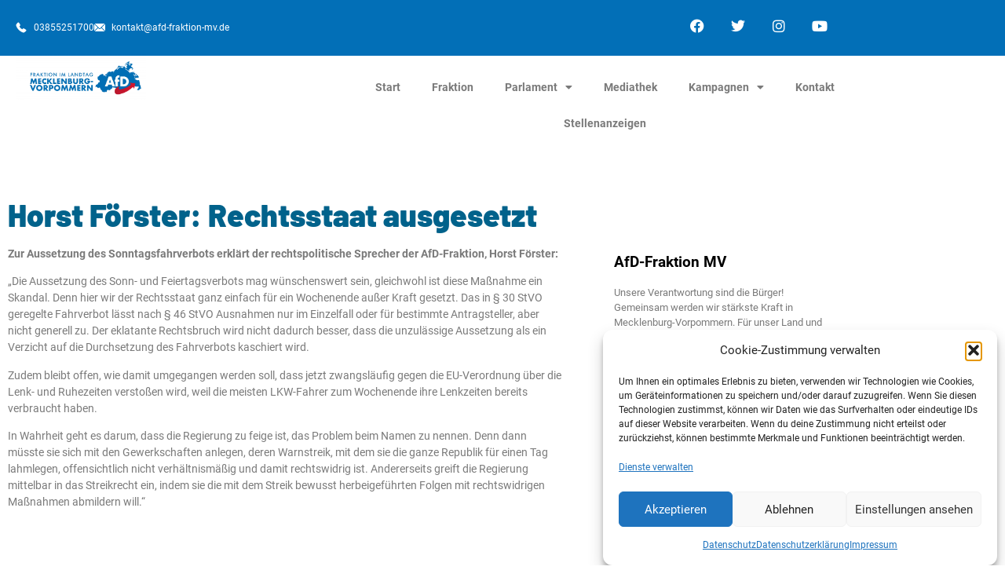

--- FILE ---
content_type: text/css
request_url: https://afd-fraktion-mv.de/wp-content/cache/autoptimize/css/autoptimize_single_32e8070b207531ad0e09c083dd317a31.css?ver=1.3
body_size: 1097
content:
@import url('https://fonts.googleapis.com/css2?family=Prompt:ital,wght@0,100;0,200;0,300;0,400;0,500;0,600;0,700;0,800;0,900;1,100;1,200;1,300;1,400;1,500;1,600;1,700;1,800;1,900&display=swap');html,body{font-family:'Prompt',sans-serif;font-weight:400;font-style:normal}img{max-width:100%}.bwdsas-slider-common .bwdsas_single_slider{text-align:center;background-size:cover;background-repeat:no-repeat;background-position:center;z-index:1;position:relative}.bwdsas-slider-common .bwdsas_content-wrap{height:100%;width:100%;display:flex;align-items:center;justify-content:center}.bwdsas-slider-common .bwdsas_main-title{font-size:35px;font-weight:600;line-height:1.2;text-transform:capitalize}.bwdsas-slider-common .bwdsas_sub-title{font-size:16px;letter-spacing:2px;font-weight:300;line-height:1;text-transform:uppercase;z-index:1;margin-top:15px}.bwdsas-slider-common .bwdsas_sub-desc{font-weight:300;font-size:14px;margin-top:15px}.bwdsas-slider-common .bwdsas_sub-title,.bwdsas-slider-common .bwdsas_main-title,.bwdsas-slider-common .bwdsas_sub-desc,.bwdsas-slider-common .bwdsas_slide_button{color:#fff;font-family:'Prompt',sans-serif}.bwdsas-slider-common .bwdsas_slide_button{margin-top:15px}.bwdsas-slider-common .bwdsas_main-content{width:60%}.bwdsas-slider-common .bwdsas-slider-image{width:40%}.bwdsas-slider-common .bwdsas-img-wrap{width:350px;display:inline-block}.bwdsas_sliderDesign_1 .bwdsas_single_slider:before{content:"";position:absolute;top:0;left:0;width:100%;height:100%;background:0 0;z-index:-1}.bwdsas_sliderDesign_1 .bwdsas_slide_button .bwdsas_link_btn{position:relative;display:inline-block;text-decoration:none;font-size:14px;font-weight:500;text-transform:uppercase;padding:10px 20px;transition:all .5s linear;border-radius:6px;overflow:hidden;z-index:1}.bwdsas_sliderDesign_1 .bwdsas_slide_button .bwdsas_link_btn.bwdsas-button1{background:#ee3364;color:#fff}.bwdsas_sliderDesign_1 .bwdsas_slide_button .bwdsas_link_btn.bwdsas-button1:hover{color:#ee3364;background:#fff}.bwdsas_sliderDesign_1 .bwdsas_slide_button .bwdsas_link_btn.bwdsas-button2{color:#ee3364;background:#fff}.bwdsas_sliderDesign_1 .bwdsas_slide_button .bwdsas_link_btn.bwdsas-button2:hover{background:#ee3364;color:#fff}.bwdsas-swiper-wrapper{height:100vh}.bwdsas-swiper-scrollbar-drag{background:#fff}.bwdsas-swiper-button-next .bwdsas-swiper-next,.bwdsas-swiper-button-prev .bwdsas-swiper-prev{top:50%;position:absolute;color:#fff;width:50px;height:50px;background:#f5f5f536;border-radius:50%;display:flex;align-items:center;justify-content:center;font-size:14px;line-height:1;z-index:99;cursor:pointer;transform:translate(0,-50%);transition:all .4s ease-in-out}.bwdsas-swiper-button-next .bwdsas-swiper-next:hover,.bwdsas-swiper-button-prev .bwdsas-swiper-prev:hover{color:#080d1c;background:#fff}.bwdsas-swiper-button-prev .bwdsas-swiper-prev{left:10px}.bwdsas-swiper-button-next .bwdsas-swiper-next{right:10px}.bwdsas-swiper-pagination .bwdsas-swiper-pagination-bullet{background:#f5f5f536;opacity:1;border-radius:100%;width:23px;height:23px;display:inline-flex;align-items:center;justify-content:center;font-size:13px;color:#fff;line-height:1;margin:0;position:relative}.bwdsas-swiper-pagination .bwdsas-swiper-pagination-bullet.bwdsas-swiper-pagination-bullet-active{opacity:1;background:#007aff}.bwdsas-swiper-pagination.bwdsas-swiper-pagination-bullets .bwdsas-swiper-pagination-bullet:not(:last-child){margin-inline-end:10px}.bwdsas-swiper-pagination-vertical.bwdsas-swiper-pagination.bwdsas-swiper-pagination-bullets .bwdsas-swiper-pagination-bullet{margin-inline-end:0}.bwdsas-swiper-pagination-vertical.bwdsas-swiper-pagination.bwdsas-swiper-pagination-bullets .bwdsas-swiper-pagination-bullet:not(:last-child){margin-block-end:10px}.bwdsas-swiper-pagination-progressbar .bwdsas-swiper-pagination-progressbar-fill{background:#007aff}.bwdsas-swiper-pagination-fraction{display:flex;align-items:center;justify-content:center}.bwdsas-swiper-pagination-fraction span{background:#F5F5F540;color:#fff;font-size:17px;line-height:1;width:30px;height:30px;display:flex;align-items:center;justify-content:center}@media (max-width:767px){.bwdsas-slider-common .bwdsas_main-content{width:100%}.bwdsas-slider-common .bwdsas-slider-image{width:100%}.bwdsas-slider-common .bwdsas_content-wrap{flex-direction:column}.bwdsas-slider-common .bwdsas-img-wrap{width:235px}}

--- FILE ---
content_type: text/css
request_url: https://afd-fraktion-mv.de/wp-content/cache/autoptimize/css/autoptimize_single_a91640ce499c9e02b4f0d4484d871244.css?ver=1769044147
body_size: 514
content:
.elementor-kit-13{--e-global-color-primary:#6ec1e4;--e-global-color-secondary:#54595f;--e-global-color-text:#7a7a7a;--e-global-color-accent:#61ce70;--e-global-typography-primary-font-family:"Roboto";--e-global-typography-primary-font-weight:600;--e-global-typography-secondary-font-family:"Roboto Slab";--e-global-typography-secondary-font-weight:400;--e-global-typography-text-font-family:"Roboto";--e-global-typography-text-font-weight:400;--e-global-typography-accent-font-family:"Roboto";--e-global-typography-accent-font-weight:500;background-color:#fff}.elementor-kit-13 e-page-transition{background-color:#ffbc7d}.elementor-section.elementor-section-boxed>.elementor-container{max-width:1140px}.e-con{--container-max-width:1140px}.elementor-widget:not(:last-child){margin-block-end:20px}.elementor-element{--widgets-spacing:20px 20px;--widgets-spacing-row:20px;--widgets-spacing-column:20px}{}h1.entry-title{display:var(--page-title-display)}.site-header .site-branding{flex-direction:column;align-items:stretch}.site-header{padding-inline-end:0px;padding-inline-start:0px}.site-footer .site-branding{flex-direction:column;align-items:stretch}@media(max-width:1024px){.elementor-section.elementor-section-boxed>.elementor-container{max-width:1024px}.e-con{--container-max-width:1024px}}@media(max-width:767px){.elementor-section.elementor-section-boxed>.elementor-container{max-width:767px}.e-con{--container-max-width:767px}}@font-face{font-family:'Roboto';font-style:normal;font-weight:400;font-display:auto;src:url('https://afd-fraktion-mv.de/wp-content/uploads/2022/11/Roboto-Regular.ttf') format('truetype')}@font-face{font-family:'Roboto';font-style:normal;font-weight:600;font-display:auto;src:url('https://afd-fraktion-mv.de/wp-content/uploads/2022/11/Roboto-Bold.ttf') format('truetype')}@font-face{font-family:'Roboto';font-style:normal;font-weight:500;font-display:auto;src:url('https://afd-fraktion-mv.de/wp-content/uploads/2022/11/Roboto-Regular.ttf') format('truetype')}@font-face{font-family:'Roboto';font-style:normal;font-weight:300;font-display:auto;src:url('https://afd-fraktion-mv.de/wp-content/uploads/2022/11/Roboto-Light.ttf') format('truetype')}@font-face{font-family:'Roboto';font-style:normal;font-weight:700;font-display:auto;src:url('https://afd-fraktion-mv.de/wp-content/uploads/2022/11/Roboto-Bold.ttf') format('truetype')}@font-face{font-family:'Roboto';font-style:normal;font-weight:800;font-display:auto;src:url('https://afd-fraktion-mv.de/wp-content/uploads/2022/11/Roboto-Black.ttf') format('truetype')}@font-face{font-family:'Roboto';font-style:normal;font-weight:900;font-display:auto;src:url('https://afd-fraktion-mv.de/wp-content/uploads/2022/11/Roboto-Black.ttf') format('truetype')}

--- FILE ---
content_type: text/css
request_url: https://afd-fraktion-mv.de/wp-content/cache/autoptimize/css/autoptimize_single_dc41e7d3898939f89be065bd637218a8.css?ver=1769044148
body_size: 2857
content:
.elementor-1193 .elementor-element.elementor-element-fca4df3:not(.elementor-motion-effects-element-type-background),.elementor-1193 .elementor-element.elementor-element-fca4df3>.elementor-motion-effects-container>.elementor-motion-effects-layer{background-color:#026fb7}.elementor-1193 .elementor-element.elementor-element-fca4df3{transition:background .3s,border .3s,border-radius .3s,box-shadow .3s;margin-top:-5px;margin-bottom:-3px}.elementor-1193 .elementor-element.elementor-element-fca4df3>.elementor-background-overlay{transition:background .3s,border-radius .3s,opacity .3s}.elementor-widget-icon-list .elementor-icon-list-item:not(:last-child):after{border-color:var(--e-global-color-text)}.elementor-widget-icon-list .elementor-icon-list-icon i{color:var(--e-global-color-primary)}.elementor-widget-icon-list .elementor-icon-list-icon svg{fill:var(--e-global-color-primary)}.elementor-widget-icon-list .elementor-icon-list-item>.elementor-icon-list-text,.elementor-widget-icon-list .elementor-icon-list-item>a{font-family:var(--e-global-typography-text-font-family),Sans-serif;font-weight:var(--e-global-typography-text-font-weight)}.elementor-widget-icon-list .elementor-icon-list-text{color:var(--e-global-color-secondary)}.elementor-1193 .elementor-element.elementor-element-93ad7be>.elementor-widget-container{margin:0;padding:11px 0 0}.elementor-1193 .elementor-element.elementor-element-93ad7be .elementor-icon-list-items:not(.elementor-inline-items) .elementor-icon-list-item:not(:last-child){padding-block-end:calc(32px/2)}.elementor-1193 .elementor-element.elementor-element-93ad7be .elementor-icon-list-items:not(.elementor-inline-items) .elementor-icon-list-item:not(:first-child){margin-block-start:calc(32px/2)}.elementor-1193 .elementor-element.elementor-element-93ad7be .elementor-icon-list-items.elementor-inline-items .elementor-icon-list-item{margin-inline:calc(32px/2)}.elementor-1193 .elementor-element.elementor-element-93ad7be .elementor-icon-list-items.elementor-inline-items{margin-inline:calc(-32px/2)}.elementor-1193 .elementor-element.elementor-element-93ad7be .elementor-icon-list-items.elementor-inline-items .elementor-icon-list-item:after{inset-inline-end:calc(-32px/2)}.elementor-1193 .elementor-element.elementor-element-93ad7be .elementor-icon-list-icon i{color:#fff;transition:color .3s}.elementor-1193 .elementor-element.elementor-element-93ad7be .elementor-icon-list-icon svg{fill:#fff;transition:fill .3s}.elementor-1193 .elementor-element.elementor-element-93ad7be{--e-icon-list-icon-size:14px;--icon-vertical-offset:0px}.elementor-1193 .elementor-element.elementor-element-93ad7be .elementor-icon-list-item>.elementor-icon-list-text,.elementor-1193 .elementor-element.elementor-element-93ad7be .elementor-icon-list-item>a{font-family:"Roboto",Sans-serif;font-size:12px;font-weight:400}.elementor-1193 .elementor-element.elementor-element-93ad7be .elementor-icon-list-text{color:#fff;transition:color .3s}.elementor-1193 .elementor-element.elementor-element-93ad7be .elementor-icon-list-item:hover .elementor-icon-list-text{color:#fff}.elementor-1193 .elementor-element.elementor-element-e96e413{--grid-template-columns:repeat(0,auto);--icon-size:18px;--grid-column-gap:12px;--grid-row-gap:0px}.elementor-1193 .elementor-element.elementor-element-e96e413 .elementor-widget-container{text-align:center}.elementor-1193 .elementor-element.elementor-element-e96e413 .elementor-social-icon{background-color:#FFFFFF00}.elementor-1193 .elementor-element.elementor-element-e96e413 .elementor-social-icon:hover{background-color:#0f2b5f}.elementor-1193 .elementor-element.elementor-element-de8749d{margin-top:-22px;margin-bottom:-2px;padding:0}.elementor-widget-image .widget-image-caption{color:var(--e-global-color-text);font-family:var(--e-global-typography-text-font-family),Sans-serif;font-weight:var(--e-global-typography-text-font-weight)}.elementor-1193 .elementor-element.elementor-element-ebe088d{text-align:start}.elementor-1193 .elementor-element.elementor-element-ebe088d img{width:46%}.elementor-widget-nav-menu .elementor-nav-menu .elementor-item{font-family:var(--e-global-typography-primary-font-family),Sans-serif;font-weight:var(--e-global-typography-primary-font-weight)}.elementor-widget-nav-menu .elementor-nav-menu--main .elementor-item{color:var(--e-global-color-text);fill:var(--e-global-color-text)}.elementor-widget-nav-menu .elementor-nav-menu--main .elementor-item:hover,.elementor-widget-nav-menu .elementor-nav-menu--main .elementor-item.elementor-item-active,.elementor-widget-nav-menu .elementor-nav-menu--main .elementor-item.highlighted,.elementor-widget-nav-menu .elementor-nav-menu--main .elementor-item:focus{color:var(--e-global-color-accent);fill:var(--e-global-color-accent)}.elementor-widget-nav-menu .elementor-nav-menu--main:not(.e--pointer-framed) .elementor-item:before,.elementor-widget-nav-menu .elementor-nav-menu--main:not(.e--pointer-framed) .elementor-item:after{background-color:var(--e-global-color-accent)}.elementor-widget-nav-menu .e--pointer-framed .elementor-item:before,.elementor-widget-nav-menu .e--pointer-framed .elementor-item:after{border-color:var(--e-global-color-accent)}.elementor-widget-nav-menu{--e-nav-menu-divider-color:var(--e-global-color-text)}.elementor-widget-nav-menu .elementor-nav-menu--dropdown .elementor-item,.elementor-widget-nav-menu .elementor-nav-menu--dropdown .elementor-sub-item{font-family:var(--e-global-typography-accent-font-family),Sans-serif;font-weight:var(--e-global-typography-accent-font-weight)}.elementor-1193 .elementor-element.elementor-element-e87000d>.elementor-widget-container{padding:22px 0 0}.elementor-1193 .elementor-element.elementor-element-e87000d .elementor-menu-toggle{margin:0 auto}.elementor-1193 .elementor-element.elementor-element-e87000d .elementor-nav-menu .elementor-item{font-family:"Roboto",Sans-serif;font-size:14px;font-weight:600}.elementor-1193 .elementor-element.elementor-element-e87000d .elementor-nav-menu--main .elementor-item:hover,.elementor-1193 .elementor-element.elementor-element-e87000d .elementor-nav-menu--main .elementor-item.elementor-item-active,.elementor-1193 .elementor-element.elementor-element-e87000d .elementor-nav-menu--main .elementor-item.highlighted,.elementor-1193 .elementor-element.elementor-element-e87000d .elementor-nav-menu--main .elementor-item:focus{color:#156e94;fill:#156e94}.elementor-1193 .elementor-element.elementor-element-e87000d .elementor-nav-menu--main:not(.e--pointer-framed) .elementor-item:before,.elementor-1193 .elementor-element.elementor-element-e87000d .elementor-nav-menu--main:not(.e--pointer-framed) .elementor-item:after{background-color:#156e94}.elementor-1193 .elementor-element.elementor-element-e87000d .e--pointer-framed .elementor-item:before,.elementor-1193 .elementor-element.elementor-element-e87000d .e--pointer-framed .elementor-item:after{border-color:#156e94}.elementor-1193 .elementor-element.elementor-element-b5ba764{--spacer-size:26px}.elementor-widget-theme-post-title .elementor-heading-title{font-family:var(--e-global-typography-primary-font-family),Sans-serif;font-weight:var(--e-global-typography-primary-font-weight);color:var(--e-global-color-primary)}.elementor-1193 .elementor-element.elementor-element-57c4aef .elementor-heading-title{font-family:"Barlow",Sans-serif;font-size:39px;font-weight:800;color:#01628b}.elementor-widget-theme-post-content{color:var(--e-global-color-text);font-family:var(--e-global-typography-text-font-family),Sans-serif;font-weight:var(--e-global-typography-text-font-weight)}.elementor-1193 .elementor-element.elementor-element-af0780e>.elementor-widget-container{padding:0 45px 0 0}.elementor-1193 .elementor-element.elementor-element-af0780e{font-family:"Roboto",Sans-serif;font-size:14px;font-weight:400}.elementor-1193 .elementor-element.elementor-element-d919ac3{--spacer-size:50px}.elementor-widget-heading .elementor-heading-title{font-family:var(--e-global-typography-primary-font-family),Sans-serif;font-weight:var(--e-global-typography-primary-font-weight);color:var(--e-global-color-primary)}.elementor-1193 .elementor-element.elementor-element-cf39f1a .elementor-heading-title{font-family:"Roboto",Sans-serif;font-size:19px;font-weight:600;color:#000}.elementor-widget-text-editor{font-family:var(--e-global-typography-text-font-family),Sans-serif;font-weight:var(--e-global-typography-text-font-weight);color:var(--e-global-color-text)}.elementor-widget-text-editor.elementor-drop-cap-view-stacked .elementor-drop-cap{background-color:var(--e-global-color-primary)}.elementor-widget-text-editor.elementor-drop-cap-view-framed .elementor-drop-cap,.elementor-widget-text-editor.elementor-drop-cap-view-default .elementor-drop-cap{color:var(--e-global-color-primary);border-color:var(--e-global-color-primary)}.elementor-1193 .elementor-element.elementor-element-95dfd2d>.elementor-widget-container{padding:0 67px 0 0}.elementor-1193 .elementor-element.elementor-element-95dfd2d{font-family:"Roboto",Sans-serif;font-size:13px;font-weight:400}.elementor-1193 .elementor-element.elementor-element-e888e4a{--grid-template-columns:repeat(0,auto);--icon-size:17px;--grid-column-gap:16px;--grid-row-gap:8px}.elementor-1193 .elementor-element.elementor-element-e888e4a .elementor-widget-container{text-align:left}.elementor-1193 .elementor-element.elementor-element-e888e4a .elementor-social-icon{background-color:#116eac;--icon-padding:.3em}.elementor-1193 .elementor-element.elementor-element-e888e4a .elementor-social-icon i{color:#fff}.elementor-1193 .elementor-element.elementor-element-e888e4a .elementor-social-icon svg{fill:#fff}.elementor-1193 .elementor-element.elementor-element-19f5c47{--spacer-size:10px}.elementor-1193 .elementor-element.elementor-element-dc6752f .elementor-heading-title{font-family:"Roboto",Sans-serif;font-size:19px;font-weight:600;color:#000}.elementor-widget-form .elementor-field-group>label,.elementor-widget-form .elementor-field-subgroup label{color:var(--e-global-color-text)}.elementor-widget-form .elementor-field-group>label{font-family:var(--e-global-typography-text-font-family),Sans-serif;font-weight:var(--e-global-typography-text-font-weight)}.elementor-widget-form .elementor-field-type-html{color:var(--e-global-color-text);font-family:var(--e-global-typography-text-font-family),Sans-serif;font-weight:var(--e-global-typography-text-font-weight)}.elementor-widget-form .elementor-field-group .elementor-field{color:var(--e-global-color-text)}.elementor-widget-form .elementor-field-group .elementor-field,.elementor-widget-form .elementor-field-subgroup label{font-family:var(--e-global-typography-text-font-family),Sans-serif;font-weight:var(--e-global-typography-text-font-weight)}.elementor-widget-form .elementor-button{font-family:var(--e-global-typography-accent-font-family),Sans-serif;font-weight:var(--e-global-typography-accent-font-weight)}.elementor-widget-form .e-form__buttons__wrapper__button-next{background-color:var(--e-global-color-accent)}.elementor-widget-form .elementor-button[type=submit]{background-color:var(--e-global-color-accent)}.elementor-widget-form .e-form__buttons__wrapper__button-previous{background-color:var(--e-global-color-accent)}.elementor-widget-form .elementor-message{font-family:var(--e-global-typography-text-font-family),Sans-serif;font-weight:var(--e-global-typography-text-font-weight)}.elementor-widget-form .e-form__indicators__indicator,.elementor-widget-form .e-form__indicators__indicator__label{font-family:var(--e-global-typography-accent-font-family),Sans-serif;font-weight:var(--e-global-typography-accent-font-weight)}.elementor-widget-form{--e-form-steps-indicator-inactive-primary-color:var(--e-global-color-text);--e-form-steps-indicator-active-primary-color:var(--e-global-color-accent);--e-form-steps-indicator-completed-primary-color:var(--e-global-color-accent);--e-form-steps-indicator-progress-color:var(--e-global-color-accent);--e-form-steps-indicator-progress-background-color:var(--e-global-color-text);--e-form-steps-indicator-progress-meter-color:var(--e-global-color-text)}.elementor-widget-form .e-form__indicators__indicator__progress__meter{font-family:var(--e-global-typography-accent-font-family),Sans-serif;font-weight:var(--e-global-typography-accent-font-weight)}.elementor-1193 .elementor-element.elementor-element-07bcebf .elementor-field-group{padding-right:calc( 10px/2 );padding-left:calc( 10px/2 );margin-bottom:10px}.elementor-1193 .elementor-element.elementor-element-07bcebf .elementor-form-fields-wrapper{margin-left:calc( -10px/2 );margin-right:calc( -10px/2 );margin-bottom:-10px}.elementor-1193 .elementor-element.elementor-element-07bcebf .elementor-field-group.recaptcha_v3-bottomleft,.elementor-1193 .elementor-element.elementor-element-07bcebf .elementor-field-group.recaptcha_v3-bottomright{margin-bottom:0}body.rtl .elementor-1193 .elementor-element.elementor-element-07bcebf .elementor-labels-inline .elementor-field-group>label{padding-left:0}body:not(.rtl) .elementor-1193 .elementor-element.elementor-element-07bcebf .elementor-labels-inline .elementor-field-group>label{padding-right:0}body .elementor-1193 .elementor-element.elementor-element-07bcebf .elementor-labels-above .elementor-field-group>label{padding-bottom:0}.elementor-1193 .elementor-element.elementor-element-07bcebf .elementor-field-type-html{padding-bottom:0}.elementor-1193 .elementor-element.elementor-element-07bcebf .elementor-field-group .elementor-field:not(.elementor-select-wrapper){background-color:#fff}.elementor-1193 .elementor-element.elementor-element-07bcebf .elementor-field-group .elementor-select-wrapper select{background-color:#fff}.elementor-1193 .elementor-element.elementor-element-07bcebf .e-form__buttons__wrapper__button-next{background-color:#026fb7;color:#fff}.elementor-1193 .elementor-element.elementor-element-07bcebf .elementor-button[type=submit]{background-color:#026fb7;color:#fff}.elementor-1193 .elementor-element.elementor-element-07bcebf .elementor-button[type=submit] svg *{fill:#fff}.elementor-1193 .elementor-element.elementor-element-07bcebf .e-form__buttons__wrapper__button-previous{color:#fff}.elementor-1193 .elementor-element.elementor-element-07bcebf .e-form__buttons__wrapper__button-next:hover{color:#fff}.elementor-1193 .elementor-element.elementor-element-07bcebf .elementor-button[type=submit]:hover{color:#fff}.elementor-1193 .elementor-element.elementor-element-07bcebf .elementor-button[type=submit]:hover svg *{fill:#fff}.elementor-1193 .elementor-element.elementor-element-07bcebf .e-form__buttons__wrapper__button-previous:hover{color:#fff}.elementor-1193 .elementor-element.elementor-element-07bcebf{--e-form-steps-indicators-spacing:20px;--e-form-steps-indicator-padding:30px;--e-form-steps-indicator-inactive-secondary-color:#fff;--e-form-steps-indicator-active-secondary-color:#fff;--e-form-steps-indicator-completed-secondary-color:#fff;--e-form-steps-divider-width:1px;--e-form-steps-divider-gap:10px}@media(max-width:1024px){.elementor-1193 .elementor-element.elementor-element-ebe088d img{width:63%}}@media(min-width:768px){.elementor-1193 .elementor-element.elementor-element-868bb1e{width:70.084%}.elementor-1193 .elementor-element.elementor-element-e718d9e{width:27.535%}.elementor-1193 .elementor-element.elementor-element-2ecca04{width:2.017%}.elementor-1193 .elementor-element.elementor-element-5fa34dc{width:33.42%}.elementor-1193 .elementor-element.elementor-element-6d30e9b{width:66.58%}.elementor-1193 .elementor-element.elementor-element-9c89bfb{width:67.718%}.elementor-1193 .elementor-element.elementor-element-7d6f90c{width:32.064%}}@media(max-width:767px){.elementor-1193 .elementor-element.elementor-element-93ad7be .elementor-icon-list-items:not(.elementor-inline-items) .elementor-icon-list-item:not(:last-child){padding-block-end:calc(48px/2)}.elementor-1193 .elementor-element.elementor-element-93ad7be .elementor-icon-list-items:not(.elementor-inline-items) .elementor-icon-list-item:not(:first-child){margin-block-start:calc(48px/2)}.elementor-1193 .elementor-element.elementor-element-93ad7be .elementor-icon-list-items.elementor-inline-items .elementor-icon-list-item{margin-inline:calc(48px/2)}.elementor-1193 .elementor-element.elementor-element-93ad7be .elementor-icon-list-items.elementor-inline-items{margin-inline:calc(-48px/2)}.elementor-1193 .elementor-element.elementor-element-93ad7be .elementor-icon-list-items.elementor-inline-items .elementor-icon-list-item:after{inset-inline-end:calc(-48px/2)}.elementor-1193 .elementor-element.elementor-element-93ad7be{--e-icon-list-icon-align:center;--e-icon-list-icon-margin:0 calc(var(--e-icon-list-icon-size, 1em) * 0.125)}.elementor-1193 .elementor-element.elementor-element-e96e413{--grid-template-columns:repeat(1,auto);--icon-size:15px;--grid-column-gap:8px}.elementor-1193 .elementor-element.elementor-element-e96e413 .elementor-widget-container{text-align:center}.elementor-1193 .elementor-element.elementor-element-ebe088d{text-align:center}.elementor-1193 .elementor-element.elementor-element-ebe088d img{width:54%}.elementor-1193 .elementor-element.elementor-element-e87000d>.elementor-widget-container{margin:-14px 0 0;padding:0}.elementor-1193 .elementor-element.elementor-element-e87000d .e--pointer-framed .elementor-item:before{border-width:0}.elementor-1193 .elementor-element.elementor-element-e87000d .e--pointer-framed.e--animation-draw .elementor-item:before{border-width:0}.elementor-1193 .elementor-element.elementor-element-e87000d .e--pointer-framed.e--animation-draw .elementor-item:after{border-width:0}.elementor-1193 .elementor-element.elementor-element-e87000d .e--pointer-framed.e--animation-corners .elementor-item:before{border-width:0}.elementor-1193 .elementor-element.elementor-element-e87000d .e--pointer-framed.e--animation-corners .elementor-item:after{border-width:0}.elementor-1193 .elementor-element.elementor-element-e87000d .e--pointer-underline .elementor-item:after,.elementor-1193 .elementor-element.elementor-element-e87000d .e--pointer-overline .elementor-item:before,.elementor-1193 .elementor-element.elementor-element-e87000d .e--pointer-double-line .elementor-item:before,.elementor-1193 .elementor-element.elementor-element-e87000d .e--pointer-double-line .elementor-item:after{height:0}.elementor-1193 .elementor-element.elementor-element-e87000d .elementor-nav-menu--main .elementor-item{padding-left:0;padding-right:0}.elementor-1193 .elementor-element.elementor-element-e87000d{--e-nav-menu-horizontal-menu-item-margin:calc( 0px / 2 )}.elementor-1193 .elementor-element.elementor-element-e87000d .elementor-nav-menu--main:not(.elementor-nav-menu--layout-horizontal) .elementor-nav-menu>li:not(:last-child){margin-bottom:0}}@font-face{font-family:'Barlow';font-style:normal;font-weight:800;font-display:auto;src:url('https://afd-fraktion-mv.de/wp-content/uploads/2022/11/Barlow-Black.ttf') format('truetype')}@font-face{font-family:'Barlow';font-style:normal;font-weight:600;font-display:auto;src:url('https://afd-fraktion-mv.de/wp-content/uploads/2022/11/Barlow-Bold.ttf') format('truetype')}@font-face{font-family:'Barlow';font-style:normal;font-weight:500;font-display:auto;src:url('https://afd-fraktion-mv.de/wp-content/uploads/2022/11/Barlow-SemiBold.ttf') format('truetype')}@font-face{font-family:'Barlow';font-style:normal;font-weight:900;font-display:auto;src:url('https://afd-fraktion-mv.de/wp-content/uploads/2022/11/Barlow-Black.ttf') format('truetype')}@font-face{font-family:'Barlow';font-style:normal;font-weight:400;font-display:auto;src:url('https://afd-fraktion-mv.de/wp-content/uploads/2022/11/Barlow-Regular.ttf') format('truetype')}

--- FILE ---
content_type: text/css
request_url: https://afd-fraktion-mv.de/wp-content/cache/autoptimize/css/autoptimize_single_1f2916400f7775f9503c5323ae9721ac.css?ver=1769044148
body_size: 1164
content:
.elementor-131 .elementor-element.elementor-element-6ca90622:not(.elementor-motion-effects-element-type-background),.elementor-131 .elementor-element.elementor-element-6ca90622>.elementor-motion-effects-container>.elementor-motion-effects-layer{background-image:url("https://afd-fraktion-mv.de/wp-content/uploads/2022/07/DSC4680.webp");background-position:center center;background-size:cover}.elementor-131 .elementor-element.elementor-element-6ca90622>.elementor-background-overlay{background-color:#01081a;opacity:.89;transition:background .3s,border-radius .3s,opacity .3s}.elementor-131 .elementor-element.elementor-element-6ca90622{transition:background .3s,border .3s,border-radius .3s,box-shadow .3s;padding:90px 0 15px}.elementor-131 .elementor-element.elementor-element-745d547f{padding:0 0 35px}.elementor-widget-image .widget-image-caption{color:var(--e-global-color-text);font-family:var(--e-global-typography-text-font-family),Sans-serif;font-weight:var(--e-global-typography-text-font-weight)}.elementor-131 .elementor-element.elementor-element-1ec87b5 img{width:58%}.elementor-widget-heading .elementor-heading-title{font-family:var(--e-global-typography-primary-font-family),Sans-serif;font-weight:var(--e-global-typography-primary-font-weight);color:var(--e-global-color-primary)}.elementor-131 .elementor-element.elementor-element-50ef5c2 .elementor-heading-title{font-size:18px;font-weight:500;color:#fff}.elementor-widget-icon-list .elementor-icon-list-item:not(:last-child):after{border-color:var(--e-global-color-text)}.elementor-widget-icon-list .elementor-icon-list-icon i{color:var(--e-global-color-primary)}.elementor-widget-icon-list .elementor-icon-list-icon svg{fill:var(--e-global-color-primary)}.elementor-widget-icon-list .elementor-icon-list-item>.elementor-icon-list-text,.elementor-widget-icon-list .elementor-icon-list-item>a{font-family:var(--e-global-typography-text-font-family),Sans-serif;font-weight:var(--e-global-typography-text-font-weight)}.elementor-widget-icon-list .elementor-icon-list-text{color:var(--e-global-color-secondary)}.elementor-131 .elementor-element.elementor-element-e0bd3b0 .elementor-icon-list-items:not(.elementor-inline-items) .elementor-icon-list-item:not(:last-child){padding-block-end:calc(5px/2)}.elementor-131 .elementor-element.elementor-element-e0bd3b0 .elementor-icon-list-items:not(.elementor-inline-items) .elementor-icon-list-item:not(:first-child){margin-block-start:calc(5px/2)}.elementor-131 .elementor-element.elementor-element-e0bd3b0 .elementor-icon-list-items.elementor-inline-items .elementor-icon-list-item{margin-inline:calc(5px/2)}.elementor-131 .elementor-element.elementor-element-e0bd3b0 .elementor-icon-list-items.elementor-inline-items{margin-inline:calc(-5px/2)}.elementor-131 .elementor-element.elementor-element-e0bd3b0 .elementor-icon-list-items.elementor-inline-items .elementor-icon-list-item:after{inset-inline-end:calc(-5px/2)}.elementor-131 .elementor-element.elementor-element-e0bd3b0 .elementor-icon-list-icon i{color:#3f84a1;transition:color .3s}.elementor-131 .elementor-element.elementor-element-e0bd3b0 .elementor-icon-list-icon svg{fill:#3f84a1;transition:fill .3s}.elementor-131 .elementor-element.elementor-element-e0bd3b0{--e-icon-list-icon-size:0px;--icon-vertical-offset:0px}.elementor-131 .elementor-element.elementor-element-e0bd3b0 .elementor-icon-list-icon{padding-inline-end:0px}.elementor-131 .elementor-element.elementor-element-e0bd3b0 .elementor-icon-list-item>.elementor-icon-list-text,.elementor-131 .elementor-element.elementor-element-e0bd3b0 .elementor-icon-list-item>a{font-size:14px;font-weight:300;line-height:23px}.elementor-131 .elementor-element.elementor-element-e0bd3b0 .elementor-icon-list-text{color:#fff;transition:color .3s}.elementor-131 .elementor-element.elementor-element-23e37e0f .elementor-heading-title{font-size:18px;font-weight:500;color:#fff}.elementor-131 .elementor-element.elementor-element-4575d2e .elementor-icon-list-icon i{color:#339de4;transition:color .3s}.elementor-131 .elementor-element.elementor-element-4575d2e .elementor-icon-list-icon svg{fill:#339de4;transition:fill .3s}.elementor-131 .elementor-element.elementor-element-4575d2e{--e-icon-list-icon-size:14px;--icon-vertical-offset:0px}.elementor-131 .elementor-element.elementor-element-4575d2e .elementor-icon-list-text{color:#dfe0e3;transition:color .3s}.elementor-131 .elementor-element.elementor-element-6f6e16d6>.elementor-element-populated{margin:0;--e-column-margin-right:0%;--e-column-margin-left:0%}.elementor-131 .elementor-element.elementor-element-232a1a6d .elementor-heading-title{font-size:18px;font-weight:500;color:#fff}.elementor-131 .elementor-element.elementor-element-611a517 .elementor-icon-list-icon i{color:#6EC1E400;transition:color .3s}.elementor-131 .elementor-element.elementor-element-611a517 .elementor-icon-list-icon svg{fill:#6EC1E400;transition:fill .3s}.elementor-131 .elementor-element.elementor-element-611a517{--e-icon-list-icon-size:6px;--icon-vertical-offset:0px}.elementor-131 .elementor-element.elementor-element-611a517 .elementor-icon-list-text{color:#f9f9f9;transition:color .3s}.elementor-theme-builder-content-area{height:400px}.elementor-location-header:before,.elementor-location-footer:before{content:"";display:table;clear:both}@media(max-width:1024px){.elementor-131 .elementor-element.elementor-element-6ca90622{padding:30px 20px}.elementor-131 .elementor-element.elementor-element-e0bd3b0 .elementor-icon-list-item>.elementor-icon-list-text,.elementor-131 .elementor-element.elementor-element-e0bd3b0 .elementor-icon-list-item>a{font-size:13px}}@media(max-width:767px){.elementor-131 .elementor-element.elementor-element-6ca90622{padding:30px 20px}.elementor-131 .elementor-element.elementor-element-212145a1>.elementor-element-populated{padding:0}.elementor-131 .elementor-element.elementor-element-7af9a107{width:50%}.elementor-bc-flex-widget .elementor-131 .elementor-element.elementor-element-7af9a107.elementor-column .elementor-widget-wrap{align-items:center}.elementor-131 .elementor-element.elementor-element-7af9a107.elementor-column.elementor-element[data-element_type="column"]>.elementor-widget-wrap.elementor-element-populated{align-content:center;align-items:center}.elementor-131 .elementor-element.elementor-element-1ec87b5 img{width:83%}.elementor-131 .elementor-element.elementor-element-31f4b99{width:50%}.elementor-131 .elementor-element.elementor-element-2074224d{width:50%}.elementor-131 .elementor-element.elementor-element-2074224d>.elementor-element-populated{margin:30px 0 0;--e-column-margin-right:0px;--e-column-margin-left:0px}.elementor-131 .elementor-element.elementor-element-6f6e16d6{width:50%}.elementor-131 .elementor-element.elementor-element-6f6e16d6>.elementor-element-populated{margin:30px 0 0;--e-column-margin-right:0px;--e-column-margin-left:0px}}